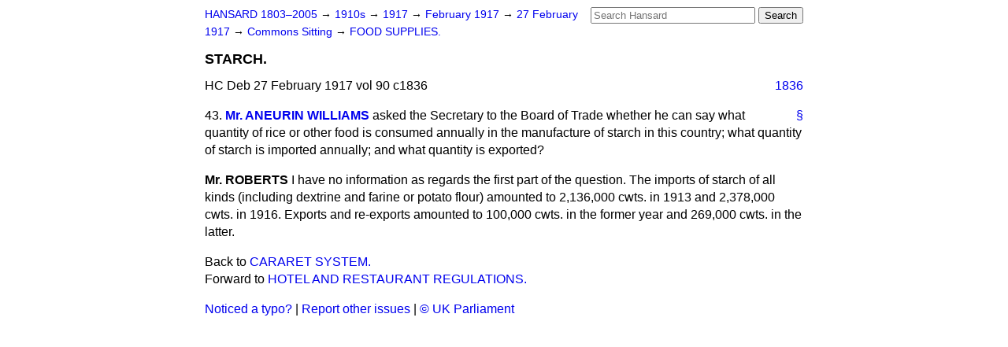

--- FILE ---
content_type: text/html
request_url: https://api.parliament.uk/historic-hansard/commons/1917/feb/27/starch
body_size: 2428
content:
<!doctype html>
<html lang='en-GB'>
  <head>
    <meta charset='utf-8' />
    <title>STARCH. (Hansard, 27 February 1917)</title>
    <meta author='UK Parliament' />
    <meta content='51ff727eff55314a' name='y_key' />
    <link href='https://www.parliament.uk/site-information/copyright/' rel='copyright' />
    <meta content='Hansard, House of Commons, House of Lords, Parliament, UK, House of Commons sitting' name='keywords' />
    <meta content='STARCH. (Hansard, 27 February 1917)' name='description' />
    <link href="../../../../stylesheets/screen.css" media="screen" rel="stylesheet" title="Default" type="text/css" />
    <link href="../../../../stylesheets/print.css" media="print" rel="stylesheet" type="text/css" />
  <script type="text/javascript">
  var appInsights=window.appInsights||function(a){
    function b(a){c[a]=function(){var b=arguments;c.queue.push(function(){c[a].apply(c,b)})}}var c={config:a},d=document,e=window;setTimeout(function(){var b=d.createElement("script");b.src=a.url||"https://az416426.vo.msecnd.net/scripts/a/ai.0.js",d.getElementsByTagName("script")[0].parentNode.appendChild(b)});try{c.cookie=d.cookie}catch(a){}c.queue=[];for(var f=["Event","Exception","Metric","PageView","Trace","Dependency"];f.length;)b("track"+f.pop());if(b("setAuthenticatedUserContext"),b("clearAuthenticatedUserContext"),b("startTrackEvent"),b("stopTrackEvent"),b("startTrackPage"),b("stopTrackPage"),b("flush"),!a.disableExceptionTracking){f="onerror",b("_"+f);var g=e[f];e[f]=function(a,b,d,e,h){var i=g&&g(a,b,d,e,h);return!0!==i&&c["_"+f](a,b,d,e,h),i}}return c
    }({
        instrumentationKey:"c0960a0f-30ad-4a9a-b508-14c6a4f61179",
        cookieDomain:".parliament.uk"
    });
    
  window.appInsights=appInsights,appInsights.queue&&0===appInsights.queue.length&&appInsights.trackPageView();
</script></head>
  <body id='hansard-millbanksytems-com'>
    <div id='header'>
      <div class='search-help'><a href="../../../../search">Search Help</a></div>
            <form action='../../../../search' id='search' method='get' rel='search'>
        <input size='24' title='Access key: S' accesskey='s' name='query' id='search-query' type='search' placeholder='Search Hansard' autosave='hansard.millbanksystems.com' results='10' value='' >
        <input type='submit' value='Search' >
      </form>

      <div id='nav'>
        <a href="../../../../index.html" id="home" rel="home">HANSARD 1803&ndash;2005</a>
        &rarr;
                <a class='sitting-decade' href='../../../../sittings/1910s'>
          1910s
        </a>
         &rarr;
        <a class='sitting-year' href='../../../../sittings/1917/'>
          1917
        </a>
         &rarr;
        <a class='sitting-month' href='../../../../sittings/1917/feb/'>
          February 1917
        </a>
         &rarr;
        <a class='sitting-day' href='../../../../sittings/1917/feb/27'>
          27 February 1917
        </a>

        &rarr;
                <a href='../../../../sittings/1917/feb/27#commons' rel='directory up'>
          Commons Sitting
        </a>
         &rarr;
        <a href="food-supplies">FOOD SUPPLIES.</a>

      </div>
      <h1 class='title'>STARCH.</h1>
    </div>
    <div class='house-of-commons-sitting' id='content'>
      
      <cite class='section'>HC Deb 27 February 1917 vol 90 c1836</cite>
      <a class='permalink column-permalink' id='column_1836' title='Col. 1836 &mdash; HC Deb 27 February 1917 vol 90 c1836' name='column_1836' href='starch#column_1836' rel='bookmark'>1836</a>
      <div class='hentry member_contribution' id='S5CV0090P0-06286'>
        <a name='S5CV0090P0_19170227_HOC_132'>  </a>
        <blockquote cite='https://api.parliament.uk/historic-hansard/people/mr-aneurin-williams' class='contribution_text entry-content'>
          <a class='speech-permalink permalink' href='starch#S5CV0090P0_19170227_HOC_132' title='Link to this speech by Mr Aneurin Williams' rel='bookmark'>&sect;</a>
          <span class='question_no'>43.</span>
          <cite class='member author entry-title'><a href="/historic-hansard/people/mr-aneurin-williams" title="Mr Aneurin Williams">Mr. ANEURIN WILLIAMS</a></cite>
          <p class='first-para'>
            asked the Secretary to the Board of Trade whether he can say what quantity of rice or other food is consumed annually in the manufacture of starch in this country; what quantity of starch is imported annually; and what quantity is exported?
          </p>
        </blockquote>
      </div>
      
      <div class='hentry member_contribution' id='S5CV0090P0-06287'>
        <a name='S5CV0090P0_19170227_HOC_133'>  </a>
        <blockquote class='contribution_text entry-content'>
          <cite class='member author entry-title unmatched-member'>Mr. ROBERTS</cite>
          <p class='first-para'>
            I have no information as regards the first part of the question. The imports of starch of all kinds (including dextrine and farine or potato flour) amounted to 2,136,000 cwts. in 1913 and 2,378,000 cwts. in 1916. Exports and re-exports amounted to 100,000 cwts. in the former year and 269,000 cwts. in the latter.
          </p>
        </blockquote>
      </div>
      <ol class='xoxo'>
        
      </ol>
      
      <div id='section-navigation'>        <div id='previous-section'>Back to
        <a href='cararet-system' rel='prev'>
          CARARET SYSTEM.
        </a>
        </div>
        <div id='next-section'>Forward to
        <a href='hotel-and-restaurant-regulations' rel='next'>
          HOTEL AND RESTAURANT REGULATIONS.
        </a>
        </div>
</div>
    </div>
    <div id='footer'>
      <p><a href="../../../../typos">Noticed a typo?</a> | <a href='mailto:data@parliament.uk' target='_BLANK' title='Opens a new page'>Report other issues</a> | <a href='https://www.parliament.uk/site-information/copyright/' rel='copyright' id='copyright'>&copy UK Parliament</a></p>
      <script type='text/javascript'>
        var gaJsHost = (("https:" == document.location.protocol) ? "https://ssl." : "http://www.");
        document.write(unescape("%3Cscript src='" + gaJsHost + "google-analytics.com/ga.js' type='text/javascript'%3E%3C/script%3E"));
      </script>
      <script type='text/javascript'>
        var pageTracker = _gat._getTracker("UA-3110135-1");
        pageTracker._initData();
        
      </script>
    </div>
  <script>(function(){function c(){var b=a.contentDocument||a.contentWindow.document;if(b){var d=b.createElement('script');d.innerHTML="window.__CF$cv$params={r:'9c488259ef97a9c0',t:'MTc2OTUxOTYyNS4wMDAwMDA='};var a=document.createElement('script');a.nonce='';a.src='/cdn-cgi/challenge-platform/scripts/jsd/main.js';document.getElementsByTagName('head')[0].appendChild(a);";b.getElementsByTagName('head')[0].appendChild(d)}}if(document.body){var a=document.createElement('iframe');a.height=1;a.width=1;a.style.position='absolute';a.style.top=0;a.style.left=0;a.style.border='none';a.style.visibility='hidden';document.body.appendChild(a);if('loading'!==document.readyState)c();else if(window.addEventListener)document.addEventListener('DOMContentLoaded',c);else{var e=document.onreadystatechange||function(){};document.onreadystatechange=function(b){e(b);'loading'!==document.readyState&&(document.onreadystatechange=e,c())}}}})();</script></body>
</html>
